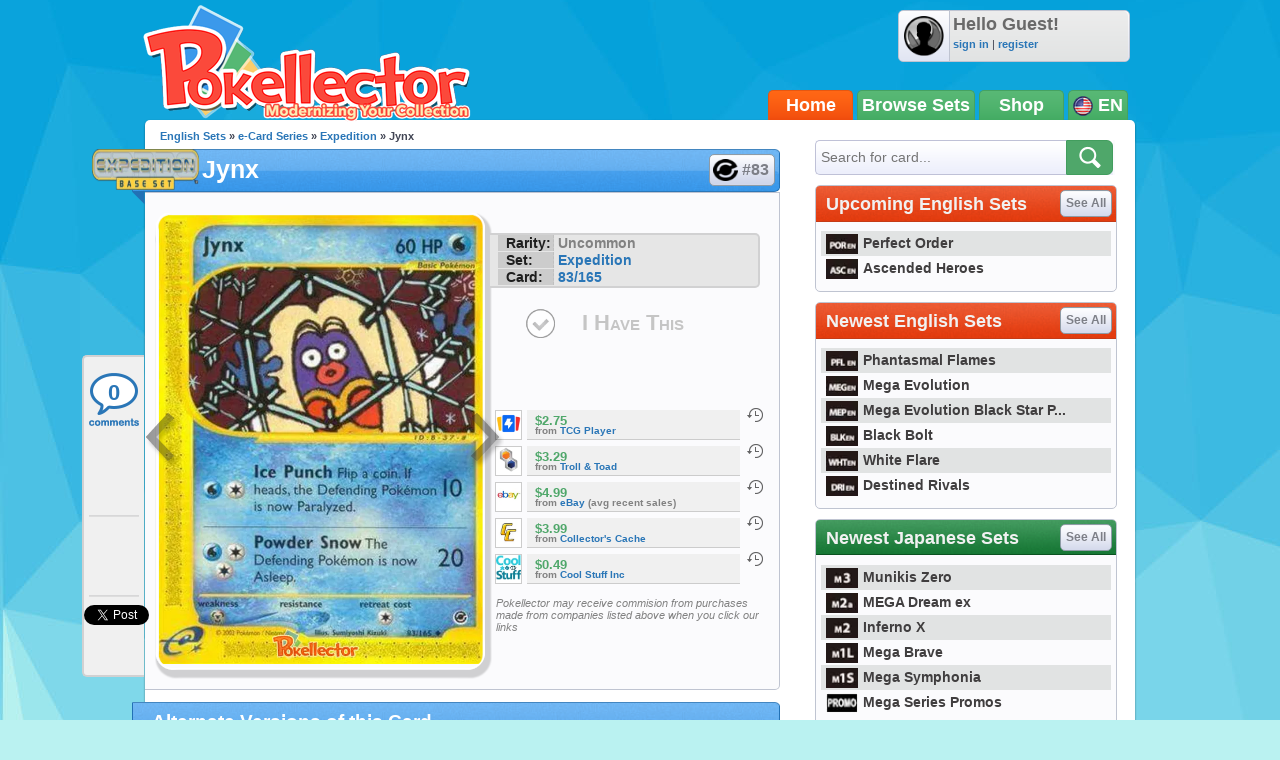

--- FILE ---
content_type: text/html; charset=utf-8
request_url: https://accounts.google.com/o/oauth2/postmessageRelay?parent=https%3A%2F%2Fwww.pokellector.com&jsh=m%3B%2F_%2Fscs%2Fabc-static%2F_%2Fjs%2Fk%3Dgapi.lb.en.2kN9-TZiXrM.O%2Fd%3D1%2Frs%3DAHpOoo_B4hu0FeWRuWHfxnZ3V0WubwN7Qw%2Fm%3D__features__
body_size: 165
content:
<!DOCTYPE html><html><head><title></title><meta http-equiv="content-type" content="text/html; charset=utf-8"><meta http-equiv="X-UA-Compatible" content="IE=edge"><meta name="viewport" content="width=device-width, initial-scale=1, minimum-scale=1, maximum-scale=1, user-scalable=0"><script src='https://ssl.gstatic.com/accounts/o/2580342461-postmessagerelay.js' nonce="ROH3OWzA66uCJNGVsG0PWQ"></script></head><body><script type="text/javascript" src="https://apis.google.com/js/rpc:shindig_random.js?onload=init" nonce="ROH3OWzA66uCJNGVsG0PWQ"></script></body></html>